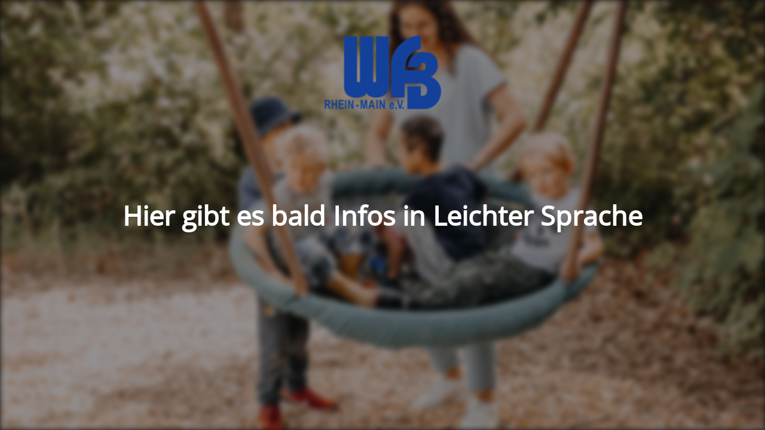

--- FILE ---
content_type: text/html; charset=UTF-8
request_url: https://leichtesprache.wfb-rhein-main.de/campaigns/help-senior-citizens/
body_size: 1601
content:
<!DOCTYPE html>
<html lang="de">
<head>
<meta charset="UTF-8" />
<title>Site is undergoing maintenance</title>		<meta name="viewport" content="width=device-width, maximum-scale=1, initial-scale=1, minimum-scale=1">
<meta name="description" content=""/>
<meta http-equiv="X-UA-Compatible" content="" />
<meta property="og:site_name" content="WfB Rhein Main e.V. - "/>
<meta property="og:title" content="Site is undergoing maintenance"/>
<meta property="og:type" content="Maintenance"/>
<meta property="og:url" content="https://leichtesprache.wfb-rhein-main.de"/>
<meta property="og:description" content=""/>
<meta property="og:image" content="https://leichtesprache.wfb-rhein-main.de/wp-content/uploads/2023/04/logo.png" />
<meta property="og:image:url" content="https://leichtesprache.wfb-rhein-main.de/wp-content/uploads/2023/04/logo.png"/>
<meta property="og:image:secure_url" content="https://leichtesprache.wfb-rhein-main.de/wp-content/uploads/2023/04/logo.png"/>
<meta property="og:image:type" content="png"/>
<link rel="profile" href="https://gmpg.org/xfn/11" />
<link rel="pingback" href="https://leichtesprache.wfb-rhein-main.de/xmlrpc.php" />
<link rel='stylesheet' id='mtnc-style-css' href='//leichtesprache.wfb-rhein-main.de/wp-content/cache/wpfc-minified/6zog69xh/bfk6y.css' type='text/css' media='all' />
<link rel='stylesheet' id='mtnc-fonts-css' href='//leichtesprache.wfb-rhein-main.de/wp-content/cache/wpfc-minified/1s91ccio/bfk6y.css' type='text/css' media='all' />
<style type="text/css">body {background-color: #111111}.preloader {background-color: #111111}.bg-img img, .bg-img source{-webkit-filter: blur(5px);-moz-filter: blur(5px);-o-filter: blur(5px);-ms-filter: blur(5px);filter:blur(5px);filter:progid:DXImageTransform.Microsoft.Blur(PixelRadius=5, enabled='true');}body {font-family: Open Sans; }.site-title, .preloader i, .login-form, .login-form a.lost-pass, .btn-open-login-form, .site-content, .user-content-wrapper, .user-content, footer, .maintenance a{color: #ffffff;} a.close-user-content, #mailchimp-box form input[type="submit"], .login-form input#submit.button  {border-color:#ffffff} input[type="submit"]:hover{background-color:#ffffff} input:-webkit-autofill, input:-webkit-autofill:focus{-webkit-text-fill-color:#ffffff} body &gt; .login-form-container{background-color:#111111}.btn-open-login-form{background-color:#111111}input:-webkit-autofill, input:-webkit-autofill:focus{-webkit-box-shadow:0 0 0 50px #111111 inset}input[type='submit']:hover{color:#111111} #custom-subscribe #submit-subscribe:before{background-color:#111111} </style>    
<!--[if IE]><script type="text/javascript" src="https://leichtesprache.wfb-rhein-main.de/wp-content/plugins/maintenance/load/js/jquery.backstretch.min.js"></script><![endif]--><link rel="stylesheet" href="https://fonts.bunny.net/css?family=Open%20Sans:300,300italic,regular,italic,600,600italic,700,700italic,800,800italic:600"></head>
<body data-rsssl=1 data-cmplz=1 class="maintenance ">
<div class="main-container">
<div class="preloader"><i class="fi-widget" aria-hidden="true"></i></div>	<div id="wrapper">
<div class="center logotype">
<header>
<div class="logo-box" rel="home">
<img src="https://leichtesprache.wfb-rhein-main.de/wp-content/uploads/2023/04/logo.png" srcset="https://leichtesprache.wfb-rhein-main.de/wp-content/uploads/2023/04/logo.png 2x" width="200"  alt="logo">
</div>
</header>
</div>
<div id="content" class="site-content">
<div class="center">
<h2 class="heading font-center" style="font-weight:600;font-style:normal">Hier gibt es bald Infos in Leichter Sprache</h2><div class="description" style="font-weight:600;font-style:normal"><h3></h3></div>			</div>
</div>
</div> <!-- end wrapper -->
<footer>
<div class="center">
</div>
</footer>
<picture class="bg-img">
<img class="skip-lazy" src="https://leichtesprache.wfb-rhein-main.de/wp-content/uploads/2023/05/47-Kindheit-2.jpg">
</picture>
</div>
<!--[if lte IE 10]>
<script type="text/javascript" src="https://leichtesprache.wfb-rhein-main.de/wp-includes/js/jquery/jquery.min.js?ver=1" id="jquery_ie-js"></script>
<![endif]-->
<!--[if !IE]><!--><script type="text/javascript" src="https://leichtesprache.wfb-rhein-main.de/wp-includes/js/jquery/jquery.min.js?ver=3.7.1" id="jquery-core-js"></script>
<script type="text/javascript" src="https://leichtesprache.wfb-rhein-main.de/wp-includes/js/jquery/jquery-migrate.min.js?ver=3.4.1" id="jquery-migrate-js"></script>
<!--<![endif]--><script type="text/javascript" id="_frontend-js-extra">
/* <![CDATA[ */
var mtnc_front_options = {"body_bg":"https:\/\/leichtesprache.wfb-rhein-main.de\/wp-content\/uploads\/2023\/05\/47-Kindheit-2.jpg","gallery_array":[],"blur_intensity":"5","font_link":["Open Sans:300,300italic,regular,italic,600,600italic,700,700italic,800,800italic:600"]};
/* ]]> */
</script>
<script type="text/javascript" src="https://leichtesprache.wfb-rhein-main.de/wp-content/plugins/maintenance/load/js/jquery.frontend.js?ver=1737704577" id="_frontend-js"></script>
</body>
</html><!-- WP Fastest Cache file was created in 0.39100790023804 seconds, on 01-03-25 19:23:46 --><!-- via php -->